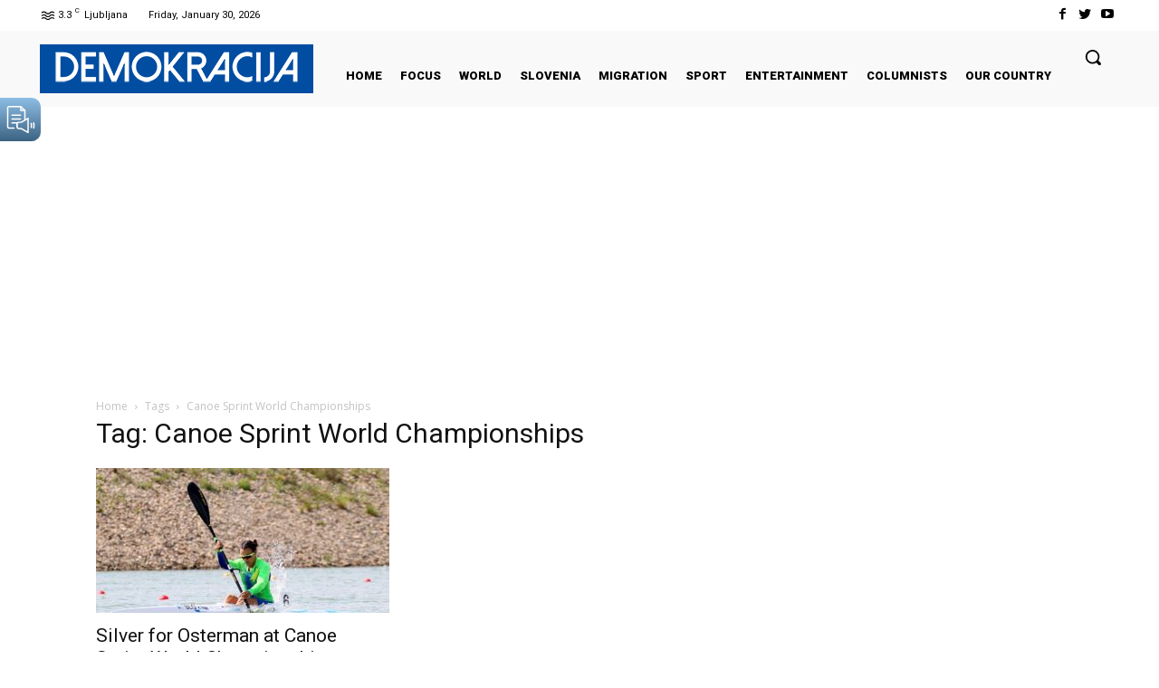

--- FILE ---
content_type: text/html; charset=utf-8
request_url: https://www.google.com/recaptcha/api2/aframe
body_size: 268
content:
<!DOCTYPE HTML><html><head><meta http-equiv="content-type" content="text/html; charset=UTF-8"></head><body><script nonce="ZiyX29fqjWGh59YhAAA8fA">/** Anti-fraud and anti-abuse applications only. See google.com/recaptcha */ try{var clients={'sodar':'https://pagead2.googlesyndication.com/pagead/sodar?'};window.addEventListener("message",function(a){try{if(a.source===window.parent){var b=JSON.parse(a.data);var c=clients[b['id']];if(c){var d=document.createElement('img');d.src=c+b['params']+'&rc='+(localStorage.getItem("rc::a")?sessionStorage.getItem("rc::b"):"");window.document.body.appendChild(d);sessionStorage.setItem("rc::e",parseInt(sessionStorage.getItem("rc::e")||0)+1);localStorage.setItem("rc::h",'1769762784194');}}}catch(b){}});window.parent.postMessage("_grecaptcha_ready", "*");}catch(b){}</script></body></html>

--- FILE ---
content_type: image/svg+xml
request_url: https://storage.googleapis.com/gspeech-assets/bricks.svg
body_size: 2120
content:
<svg width="130px"  height="130px"  xmlns="http://www.w3.org/2000/svg" viewBox="0 0 100 100" preserveAspectRatio="xMidYMid" class="lds-bricks" style="background: none;">
    <rect ng-attr-fill="{{config.c1}}" ng-attr-x="{{config.x}}" ng-attr-y="{{config.x}}" ng-attr-width="{{config.w}}" ng-attr-height="{{config.w}}" ng-attr-rx="{{config.radius}}" ng-attr-ry="{{config.radius}}" fill="#ffffff" x="15" y="55" width="30" height="30" rx="3" ry="3" class="">
      <animate attributeName="x" calcMode="linear" values="15;55;55;55;55;15;15;15;15" keyTimes="0;0.083;0.25;0.333;0.5;0.583;0.75;0.833;1" dur="2" begin="-1.8333333333333333s" repeatCount="indefinite" class=""></animate>
      <animate attributeName="y" calcMode="linear" values="15;55;55;55;55;15;15;15;15" keyTimes="0;0.083;0.25;0.333;0.5;0.583;0.75;0.833;1" dur="2" begin="-1.3333333333333333s" repeatCount="indefinite" class=""></animate>
    </rect>
    <rect ng-attr-fill="{{config.c2}}" ng-attr-x="{{config.x}}" ng-attr-y="{{config.x}}" ng-attr-width="{{config.w}}" ng-attr-height="{{config.w}}" ng-attr-rx="{{config.radius}}" ng-attr-ry="{{config.radius}}" fill="#864496" x="55" y="15" width="30" height="30" rx="3" ry="3" class="">
      <animate attributeName="x" calcMode="linear" values="15;55;55;55;55;15;15;15;15" keyTimes="0;0.083;0.25;0.333;0.5;0.583;0.75;0.833;1" dur="2" begin="-1.1666666666666667s" repeatCount="indefinite" class=""></animate>
      <animate attributeName="y" calcMode="linear" values="15;55;55;55;55;15;15;15;15" keyTimes="0;0.083;0.25;0.333;0.5;0.583;0.75;0.833;1" dur="2" begin="-0.6666666666666666s" repeatCount="indefinite" class=""></animate>
    </rect>
    <rect ng-attr-fill="{{config.c3}}" ng-attr-x="{{config.x}}" ng-attr-y="{{config.x}}" ng-attr-width="{{config.w}}" ng-attr-height="{{config.w}}" ng-attr-rx="{{config.radius}}" ng-attr-ry="{{config.radius}}" fill="#92c8f2" x="15" y="15" width="30" height="30" rx="3" ry="3" class="">
      <animate attributeName="x" calcMode="linear" values="15;55;55;55;55;15;15;15;15" keyTimes="0;0.083;0.25;0.333;0.5;0.583;0.75;0.833;1" dur="2" begin="-0.5s" repeatCount="indefinite" class=""></animate>
      <animate attributeName="y" calcMode="linear" values="15;55;55;55;55;15;15;15;15" keyTimes="0;0.083;0.25;0.333;0.5;0.583;0.75;0.833;1" dur="2" begin="0s" repeatCount="indefinite" class=""></animate>
    </rect>
  </svg>